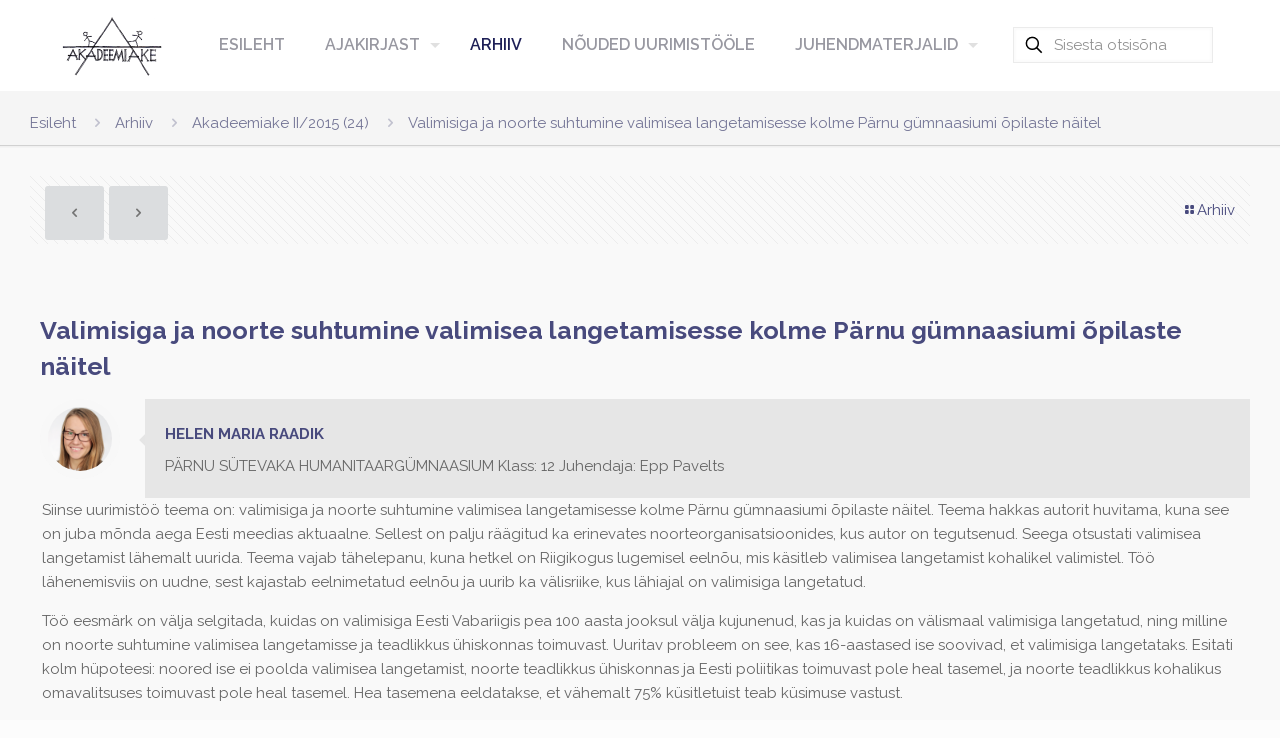

--- FILE ---
content_type: text/plain
request_url: https://www.google-analytics.com/j/collect?v=1&_v=j102&a=1978987323&t=pageview&_s=1&dl=https%3A%2F%2Fakadeemiake.ee%2F2015%2F05%2Fvalimisiga-ja-noorte-suhtumine-valimisea-langetamisesse-kolme-parnu-gumnaasiumi-opilaste-naitel%2F&ul=en-us%40posix&dt=Valimisiga%20ja%20noorte%20suhtumine%20valimisea%20langetamisesse%20kolme%20P%C3%A4rnu%20g%C3%BCmnaasiumi%20%C3%B5pilaste%20n%C3%A4itel%20%E2%80%93%20Akadeemiake&sr=1280x720&vp=1280x720&_u=IEBAAEABAAAAACAAI~&jid=747297368&gjid=1665176436&cid=311862469.1768550415&tid=UA-103273038-1&_gid=2055261321.1768550415&_r=1&_slc=1&z=1566741203
body_size: -450
content:
2,cG-6QP598TY76